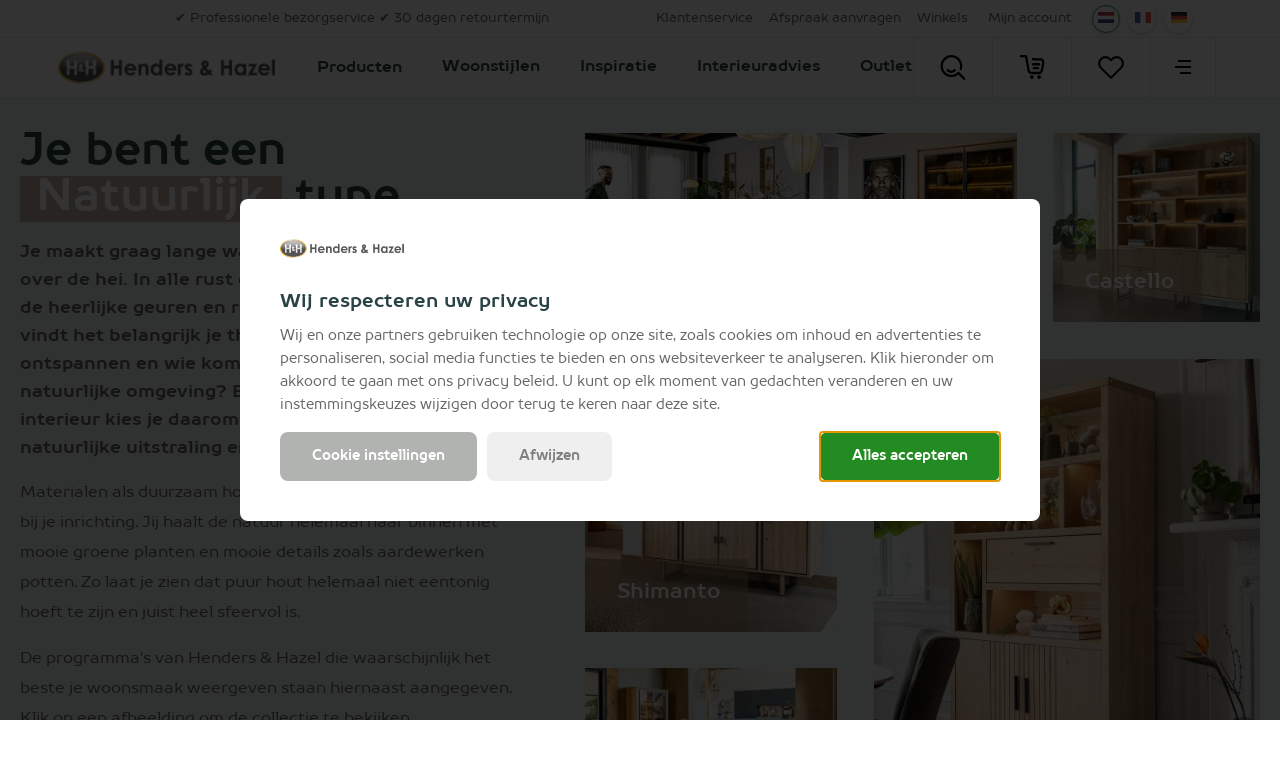

--- FILE ---
content_type: image/svg+xml
request_url: https://habufa-res.cloudinary.com/m/7e89d9c9f8541527e0536618408ba990.svg
body_size: 74
content:
<?xml version="1.0" encoding="utf-8"?>
<!-- Generator: Adobe Illustrator 23.0.1, SVG Export Plug-In . SVG Version: 6.00 Build 0)  -->
<svg  width="100%" height="100%" version="1.1" id="Layer_1" xmlns="http://www.w3.org/2000/svg" xmlns:xlink="http://www.w3.org/1999/xlink" x="0px" y="0px"
	 viewBox="0 0 61.22 78.13" style="enable-background:new 0 0 61.22 78.13;" xml:space="preserve">
<style type="text/css">
	.st0{fill:#20201E;}
	.st1{fill:#FFFFFF;stroke:#20201E;stroke-width:2.97;stroke-linecap:round;stroke-linejoin:round;}
	.st2{fill:none;stroke:#20201E;stroke-width:2.97;stroke-linecap:round;stroke-linejoin:round;}
	.st3{fill:#FFFFFF;stroke:#20201E;stroke-width:3.39;stroke-linecap:round;stroke-linejoin:round;}
	.st4{fill:none;stroke:#20201E;stroke-width:3.0504;stroke-linecap:round;stroke-linejoin:round;}
	.st5{fill:#FFFFFF;stroke:#20201E;stroke-width:2.97;stroke-miterlimit:10;}
	.st6{fill:none;stroke:#20201E;stroke-width:2.3846;stroke-linecap:round;stroke-miterlimit:10;}
	.st7{fill:none;stroke:#20201E;stroke-width:2.5375;stroke-linecap:round;stroke-linejoin:round;stroke-miterlimit:10;}
	.st8{fill:#FFFFFF;stroke:#000000;stroke-width:1.6905;stroke-linecap:round;stroke-linejoin:round;}
	.st9{fill:none;stroke:#20201E;stroke-width:1.9423;stroke-linecap:round;stroke-miterlimit:10;}
	.st10{fill:none;stroke:#20201E;stroke-width:2.5;stroke-linecap:round;stroke-linejoin:round;stroke-miterlimit:10;}
	.st11{fill:none;stroke:#20201E;stroke-width:2.4336;stroke-linecap:round;stroke-linejoin:round;stroke-miterlimit:10;}
	.st12{fill:none;stroke:#20201E;stroke-width:2.4208;stroke-linecap:round;stroke-linejoin:round;stroke-miterlimit:10;}
	.st13{fill:none;stroke:#20201E;stroke-width:1.5;stroke-linecap:round;stroke-miterlimit:10;}
</style>
<line class="st10" x1="1.25" y1="1.25" x2="1.25" y2="76.88"/>
<line class="st10" x1="59.97" y1="1.25" x2="59.97" y2="76.88"/>
<rect x="1.25" y="1.25" class="st10" width="58.72" height="20.94"/>
<rect x="1.25" y="38.82" class="st10" width="58.72" height="33.06"/>
<line class="st10" x1="40.08" y1="38.82" x2="40.08" y2="71.88"/>
<line class="st11" x1="40.08" y1="1.8" x2="40.08" y2="21.64"/>
<line class="st12" x1="16.31" y1="22.71" x2="16.31" y2="38.3"/>
<g>
	<rect x="42.23" y="8.86" class="st0" width="2.18" height="12.25"/>
	<rect x="45.22" y="8.86" class="st0" width="2.18" height="12.25"/>
	<rect x="48.49" y="8.86" class="st0" width="2.18" height="12.25"/>
	
		<rect x="52.3" y="8.85" transform="matrix(0.9666 -0.2561 0.2561 0.9666 -2.0534 14.1729)" class="st0" width="2.18" height="12.24"/>
</g>
<line class="st13" x1="16.1" y1="3.93" x2="25.23" y2="3.93"/>
<line class="st13" x1="33.58" y1="24.87" x2="42.71" y2="24.87"/>
<line class="st13" x1="28.12" y1="41.49" x2="37.25" y2="41.49"/>
<line class="st13" x1="42.92" y1="41.49" x2="52.05" y2="41.49"/>
</svg>


--- FILE ---
content_type: image/svg+xml
request_url: https://habufa-res.cloudinary.com/m/7e89d9c9f8521527e0536618408ba990.svg
body_size: 168
content:
<?xml version="1.0" encoding="utf-8"?>
<!-- Generator: Adobe Illustrator 23.0.1, SVG Export Plug-In . SVG Version: 6.00 Build 0)  -->
<svg  width="100%" height="100%" version="1.1" id="Layer_1" xmlns="http://www.w3.org/2000/svg" xmlns:xlink="http://www.w3.org/1999/xlink" x="0px" y="0px"
	 viewBox="0 0 51.43 88.54" style="enable-background:new 0 0 51.43 88.54;" xml:space="preserve">
<style type="text/css">
	.st0{fill:#20201E;}
	.st1{fill:#FFFFFF;stroke:#20201E;stroke-width:2.97;stroke-linecap:round;stroke-linejoin:round;}
	.st2{fill:none;stroke:#20201E;stroke-width:2.97;stroke-linecap:round;stroke-linejoin:round;}
	.st3{fill:#FFFFFF;stroke:#20201E;stroke-width:3.39;stroke-linecap:round;stroke-linejoin:round;}
	.st4{fill:none;stroke:#20201E;stroke-width:3.0504;stroke-linecap:round;stroke-linejoin:round;}
	.st5{fill:#FFFFFF;stroke:#20201E;stroke-width:2.97;stroke-miterlimit:10;}
	.st6{fill:none;stroke:#20201E;stroke-width:2.3846;stroke-linecap:round;stroke-miterlimit:10;}
	.st7{fill:none;stroke:#20201E;stroke-width:2.5375;stroke-linecap:round;stroke-linejoin:round;stroke-miterlimit:10;}
	.st8{fill:#FFFFFF;stroke:#000000;stroke-width:1.6905;stroke-linecap:round;stroke-linejoin:round;}
	.st9{fill:none;stroke:#20201E;stroke-width:1.9423;stroke-linecap:round;stroke-miterlimit:10;}
	.st10{fill:none;stroke:#20201E;stroke-width:2.5;stroke-linecap:round;stroke-linejoin:round;stroke-miterlimit:10;}
	.st11{fill:none;stroke:#20201E;stroke-width:2.4336;stroke-linecap:round;stroke-linejoin:round;stroke-miterlimit:10;}
	.st12{fill:none;stroke:#20201E;stroke-width:2.4208;stroke-linecap:round;stroke-linejoin:round;stroke-miterlimit:10;}
	.st13{fill:none;stroke:#20201E;stroke-width:1.5;stroke-linecap:round;stroke-miterlimit:10;}
</style>
<g>
	<g>
		<line class="st4" x1="3.31" y1="87.01" x2="24.77" y2="52.06"/>
		<line class="st4" x1="3.31" y1="77.89" x2="24.77" y2="52.06"/>
		<line class="st4" x1="26.66" y1="52.06" x2="48.12" y2="87.01"/>
		<line class="st4" x1="26.66" y1="52.06" x2="48.12" y2="77.89"/>
	</g>
	<g>
		<path class="st5" d="M25.86,2.11c0,0,10.8,0,13.5-0.6c1.8-0.3,2.1,2.1,2.1,2.1l2.4,29.1c0.3,1.8,0.9,3.3,2.1,4.8
			c1.5,1.8,4.5,4.2,3.9,6c-1.2,2.4-6,2.1-6,2.1H7.56c0,0-4.8,0.3-6-2.1c-0.6-1.5,2.4-3.9,3.9-6c1.2-1.5,1.8-3,2.1-4.8l2.4-29.1
			c0,0,0.3-2.4,2.1-2.1C14.76,2.11,25.56,2.11,25.86,2.11L25.86,2.11z"/>
		<path class="st2" d="M7.86,33.31h2.7c4.5,2.4,9.6,3.6,14.7,3.3h1.2c5.1,0,10.2-1.2,14.7-3.3h2.7"/>
		<path class="st2" d="M17.76,11.41c5.4,0.9,10.8,0.9,16.2,0"/>
	</g>
	<path class="st0" d="M26.34,63.84h-1.26c-1.25,0-2.26-1.01-2.26-2.26V47.2c0-1.25,1.01-2.26,2.26-2.26h1.26
		c1.25,0,2.26,1.01,2.26,2.26v14.38C28.61,62.83,27.59,63.84,26.34,63.84z"/>
</g>
</svg>


--- FILE ---
content_type: image/svg+xml
request_url: https://habufa-res.cloudinary.com/m/7e89d9c9f8561527e0536618408ba990.svg
body_size: 326
content:
<?xml version="1.0" encoding="utf-8"?>
<!-- Generator: Adobe Illustrator 23.0.1, SVG Export Plug-In . SVG Version: 6.00 Build 0)  -->
<svg  width="100%" height="100%" version="1.1" id="Layer_1" xmlns="http://www.w3.org/2000/svg" xmlns:xlink="http://www.w3.org/1999/xlink" x="0px" y="0px"
	 viewBox="0 0 53.68 113.69" style="enable-background:new 0 0 53.68 113.69;" xml:space="preserve">
<style type="text/css">
	.st0{fill:#20201E;}
	.st1{fill:#FFFFFF;stroke:#20201E;stroke-width:2.97;stroke-linecap:round;stroke-linejoin:round;}
	.st2{fill:none;stroke:#20201E;stroke-width:2.97;stroke-linecap:round;stroke-linejoin:round;}
	.st3{fill:#FFFFFF;stroke:#20201E;stroke-width:3.39;stroke-linecap:round;stroke-linejoin:round;}
	.st4{fill:none;stroke:#20201E;stroke-width:3.0504;stroke-linecap:round;stroke-linejoin:round;}
	.st5{fill:#FFFFFF;stroke:#20201E;stroke-width:2.97;stroke-miterlimit:10;}
	.st6{fill:none;stroke:#20201E;stroke-width:2.3846;stroke-linecap:round;stroke-miterlimit:10;}
	.st7{fill:none;stroke:#20201E;stroke-width:2.5375;stroke-linecap:round;stroke-linejoin:round;stroke-miterlimit:10;}
	.st8{fill:#FFFFFF;stroke:#000000;stroke-width:1.6905;stroke-linecap:round;stroke-linejoin:round;}
	.st9{fill:none;stroke:#20201E;stroke-width:1.9423;stroke-linecap:round;stroke-miterlimit:10;}
	.st10{fill:none;stroke:#20201E;stroke-width:2.5;stroke-linecap:round;stroke-linejoin:round;stroke-miterlimit:10;}
	.st11{fill:none;stroke:#20201E;stroke-width:2.4336;stroke-linecap:round;stroke-linejoin:round;stroke-miterlimit:10;}
	.st12{fill:none;stroke:#20201E;stroke-width:2.4208;stroke-linecap:round;stroke-linejoin:round;stroke-miterlimit:10;}
	.st13{fill:none;stroke:#20201E;stroke-width:1.5;stroke-linecap:round;stroke-miterlimit:10;}
</style>
<g>
	<path class="st0" d="M35.69,1.5c0-0.6-3.9-1.5-9-1.5s-9,0.6-9,1.5v3.3c0,0.6,3.9,1.2,9,1.2s9-0.6,9-1.5V1.5z"/>
	<path class="st1" d="M32.69,66V52.2c-1.8-0.6-3.9-0.9-5.7-0.6c-1.8,0-3.9,0-5.7,0.6V66c-11.4,2.7-19.5,12.9-19.5,24.6
		c0,8.1,3.9,15.9,10.5,20.7c4.8,0.6,9.6,0.9,14.7,0.9c4.8,0,9.9-0.3,14.7-0.9c6.6-4.8,10.5-12.6,10.5-20.7
		C51.89,78.9,44.09,68.7,32.69,66z"/>
	<path class="st2" d="M20.99,66c-13.5,3-21.9,16.5-18.9,30.3c1.5,6,4.8,11.4,9.9,14.7"/>
	<path class="st2" d="M17.09,111c-4.8-5.7-7.2-12.9-7.2-20.4c0-12,5.4-21.9,12.9-24.6"/>
	<path class="st2" d="M21.89,111c-2.4-6.6-3.6-13.5-3.6-20.4c0-12,2.7-21.9,6.6-24.6"/>
	<path class="st2" d="M26.69,111V66"/>
	<path class="st2" d="M31.79,111c2.4-6.6,3.6-13.5,3.3-20.4c0-12-2.7-21.9-6.6-24.6"/>
	<path class="st2" d="M36.59,111c4.8-5.7,7.2-12.9,7.2-20.4c0-12-5.7-21.9-12.9-24.6"/>
	<path class="st2" d="M41.39,111c11.4-8.1,13.8-24,5.7-35.1c-3.6-5.1-8.7-8.4-14.7-9.9"/>
	<rect x="21.59" y="51.9" class="st0" width="10.8" height="14.1"/>
	<line class="st2" x1="26.69" y1="50.1" x2="26.69" y2="6"/>
	<path class="st1" d="M24.29,5.7c0,0,0,4.5-6.6,12.3s2.1,13.5,3.6,19.5c1.2,5.4,2.1,11.1,2.7,16.5"/>
</g>
</svg>


--- FILE ---
content_type: image/svg+xml
request_url: https://habufa-res.cloudinary.com/m/7e89d9c9f8531527e0536618408ba990.svg
body_size: 468
content:
<?xml version="1.0" encoding="utf-8"?>
<!-- Generator: Adobe Illustrator 23.0.1, SVG Export Plug-In . SVG Version: 6.00 Build 0)  -->
<svg  width="100%" height="100%" version="1.1" id="Layer_1" xmlns="http://www.w3.org/2000/svg" xmlns:xlink="http://www.w3.org/1999/xlink" x="0px" y="0px"
	 viewBox="0 0 120.64 48.48" style="enable-background:new 0 0 120.64 48.48;" xml:space="preserve">
<style type="text/css">
	.st0{fill:#20201E;}
	.st1{fill:#FFFFFF;stroke:#20201E;stroke-width:2.97;stroke-linecap:round;stroke-linejoin:round;}
	.st2{fill:none;stroke:#20201E;stroke-width:2.97;stroke-linecap:round;stroke-linejoin:round;}
	.st3{fill:#FFFFFF;stroke:#20201E;stroke-width:3.39;stroke-linecap:round;stroke-linejoin:round;}
	.st4{fill:none;stroke:#20201E;stroke-width:3.0504;stroke-linecap:round;stroke-linejoin:round;}
	.st5{fill:#FFFFFF;stroke:#20201E;stroke-width:2.97;stroke-miterlimit:10;}
	.st6{fill:none;stroke:#20201E;stroke-width:2.3846;stroke-linecap:round;stroke-miterlimit:10;}
	.st7{fill:none;stroke:#20201E;stroke-width:2.5375;stroke-linecap:round;stroke-linejoin:round;stroke-miterlimit:10;}
	.st8{fill:#FFFFFF;stroke:#000000;stroke-width:1.6905;stroke-linecap:round;stroke-linejoin:round;}
	.st9{fill:none;stroke:#20201E;stroke-width:1.9423;stroke-linecap:round;stroke-miterlimit:10;}
	.st10{fill:none;stroke:#20201E;stroke-width:2.5;stroke-linecap:round;stroke-linejoin:round;stroke-miterlimit:10;}
	.st11{fill:none;stroke:#20201E;stroke-width:2.4336;stroke-linecap:round;stroke-linejoin:round;stroke-miterlimit:10;}
	.st12{fill:none;stroke:#20201E;stroke-width:2.4208;stroke-linecap:round;stroke-linejoin:round;stroke-miterlimit:10;}
	.st13{fill:none;stroke:#20201E;stroke-width:1.5;stroke-linecap:round;stroke-miterlimit:10;}
</style>
<g>
	<polyline class="st6" points="8.82,39.38 3.36,43.24 3.36,47.28 	"/>
	<polyline class="st6" points="111.82,39.38 117.28,43.24 117.28,47.28 	"/>
</g>
<path class="st7" d="M60.33,25.9c0,0,0,0,0-2.52c-0.99-0.72-3.81-0.68-3.81-0.68s-38.51,0-40.84,0s-3.83,0.68-3.83,0.68L16.29,20
	c0,0,1.6-1.4,3.8-1.4s36.41,0,36.41,0s3.81-0.1,3.81,1.4S60.32,25.9,60.32,25.9z"/>
<path class="st7" d="M1.27,10.27l5.56-3.38C7,6.79,7.19,6.74,7.39,6.74h5.02c0.46,0,0.87,0.3,1.02,0.74l3.89,11.85"/>
<path class="st7" d="M9.39,6.74V2.3c0-0.57,0.46-1.03,1.03-1.03h48.87c0.57,0,1.03,0.46,1.03,1.03V20"/>
<g>
	<polyline class="st7" points="109.98,27.09 108.8,23.38 113.17,10.27 119.37,10.27 119.37,39.38 65.37,39.38 1.27,39.38 
		1.27,10.27 7.47,10.27 11.84,23.38 10.67,27.09 	"/>
	<path class="st7" d="M60.32,25.9c0,0,0,0,0-2.52c0.99-0.72,3.81-0.68,3.81-0.68s38.51,0,40.84,0c2.33,0,3.83,0.68,3.83,0.68
		L104.35,20c0,0-1.6-1.4-3.8-1.4s-36.41,0-36.41,0s-3.81-0.1-3.81,1.4S60.32,25.9,60.32,25.9z"/>
	<path class="st7" d="M119.37,10.27l-5.56-3.38c-0.17-0.1-0.36-0.16-0.56-0.16h-5.02c-0.46,0-0.87,0.3-1.02,0.74l-3.89,11.85"/>
	<path class="st7" d="M111.25,6.74V2.3c0-0.57-0.46-1.03-1.03-1.03H61.35c-0.57,0-1.03,0.46-1.03,1.03V20"/>
</g>
<g>
	<line class="st9" x1="12.11" y1="39.21" x2="12.11" y2="42"/>
	<line class="st9" x1="108.54" y1="39.21" x2="108.54" y2="42"/>
</g>
</svg>
